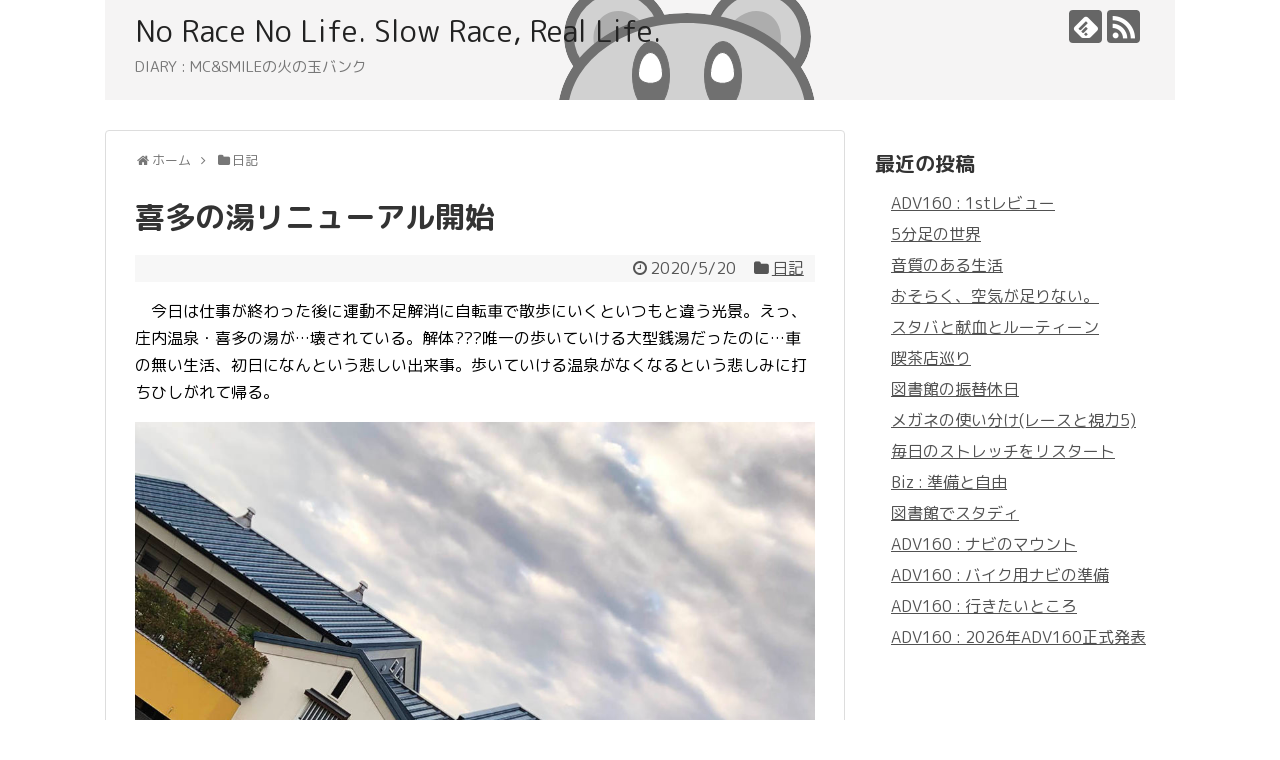

--- FILE ---
content_type: text/html; charset=UTF-8
request_url: https://mcplusapp.com/2020/05/20/post-8514/
body_size: 18454
content:
<!DOCTYPE html>
<html lang="ja">
<head>
<!-- Global site tag (gtag.js) - Google Analytics -->
<script async src="https://www.googletagmanager.com/gtag/js?id=UA-158904422-1"></script>
<script>
  window.dataLayer = window.dataLayer || [];
  function gtag(){dataLayer.push(arguments);}
  gtag('js', new Date());

  gtag('config', 'UA-158904422-1');
</script>
<!-- /Global site tag (gtag.js) - Google Analytics -->
<meta charset="UTF-8">
  <meta name="viewport" content="width=1280, maximum-scale=1, user-scalable=yes">
<link rel="alternate" type="application/rss+xml" title="No Race No Life. Slow Race, Real Life. RSS Feed" href="https://mcplusapp.com/feed/" />
<link rel="pingback" href="https://mcplusapp.com/xmlrpc.php" />
<meta name="description" content="　今日は仕事が終わった後に運動不足解消に自転車で散歩にいくといつもと違う光景。えっ、庄内温泉・喜多の湯が…壊されている。解体???唯一の歩いていける大型銭湯だったのに…車の無い生活、初日になんという悲しい出来事。歩いていける温泉がなくなると" />
<meta name="keywords" content="日記" />
<!-- OGP -->
<meta property="og:type" content="article">
<meta property="og:description" content="　今日は仕事が終わった後に運動不足解消に自転車で散歩にいくといつもと違う光景。えっ、庄内温泉・喜多の湯が…壊されている。解体???唯一の歩いていける大型銭湯だったのに…車の無い生活、初日になんという悲しい出来事。歩いていける温泉がなくなると">
<meta property="og:title" content="喜多の湯リニューアル開始">
<meta property="og:url" content="https://mcplusapp.com/2020/05/20/post-8514/">
<meta property="og:image" content="https://mcplusapp.com/wp-content/uploads/2020/05/IMG_2362.jpg">
<meta property="og:site_name" content="No Race No Life. Slow Race, Real Life.">
<meta property="og:locale" content="ja_JP">
<!-- /OGP -->
<!-- Twitter Card -->
<meta name="twitter:card" content="summary">
<meta name="twitter:description" content="　今日は仕事が終わった後に運動不足解消に自転車で散歩にいくといつもと違う光景。えっ、庄内温泉・喜多の湯が…壊されている。解体???唯一の歩いていける大型銭湯だったのに…車の無い生活、初日になんという悲しい出来事。歩いていける温泉がなくなると">
<meta name="twitter:title" content="喜多の湯リニューアル開始">
<meta name="twitter:url" content="https://mcplusapp.com/2020/05/20/post-8514/">
<meta name="twitter:image" content="https://mcplusapp.com/wp-content/uploads/2020/05/IMG_2362.jpg">
<meta name="twitter:domain" content="mcplusapp.com">
<!-- /Twitter Card -->

<title>喜多の湯リニューアル開始</title>
<meta name='robots' content='max-image-preview:large' />
<link rel='dns-prefetch' href='//stats.wp.com' />
<link rel='dns-prefetch' href='//fonts.googleapis.com' />
<link rel='preconnect' href='//c0.wp.com' />
<link rel="alternate" type="application/rss+xml" title="No Race No Life. Slow Race, Real Life. &raquo; フィード" href="https://mcplusapp.com/feed/" />
<link rel="alternate" type="application/rss+xml" title="No Race No Life. Slow Race, Real Life. &raquo; コメントフィード" href="https://mcplusapp.com/comments/feed/" />
<link rel="alternate" type="application/rss+xml" title="No Race No Life. Slow Race, Real Life. &raquo; 喜多の湯リニューアル開始 のコメントのフィード" href="https://mcplusapp.com/2020/05/20/post-8514/feed/" />
<link rel="alternate" title="oEmbed (JSON)" type="application/json+oembed" href="https://mcplusapp.com/wp-json/oembed/1.0/embed?url=https%3A%2F%2Fmcplusapp.com%2F2020%2F05%2F20%2Fpost-8514%2F" />
<link rel="alternate" title="oEmbed (XML)" type="text/xml+oembed" href="https://mcplusapp.com/wp-json/oembed/1.0/embed?url=https%3A%2F%2Fmcplusapp.com%2F2020%2F05%2F20%2Fpost-8514%2F&#038;format=xml" />
<style id='wp-img-auto-sizes-contain-inline-css' type='text/css'>
img:is([sizes=auto i],[sizes^="auto," i]){contain-intrinsic-size:3000px 1500px}
/*# sourceURL=wp-img-auto-sizes-contain-inline-css */
</style>
<link rel='stylesheet' id='simplicity-style-css' href='https://mcplusapp.com/wp-content/themes/simplicity2/style.css?ver=6.9&#038;fver=20200403092741' type='text/css' media='all' />
<link rel='stylesheet' id='font-awesome-style-css' href='https://mcplusapp.com/wp-content/themes/simplicity2/webfonts/css/font-awesome.min.css?ver=6.9&#038;fver=20200403092741' type='text/css' media='all' />
<link rel='stylesheet' id='icomoon-style-css' href='https://mcplusapp.com/wp-content/themes/simplicity2/webfonts/icomoon/style.css?ver=6.9&#038;fver=20200403092741' type='text/css' media='all' />
<link rel='stylesheet' id='google-fonts-roundedmplus1c-css' href='https://fonts.googleapis.com/earlyaccess/roundedmplus1c.css?ver=6.9' type='text/css' media='all' />
<link rel='stylesheet' id='extension-style-css' href='https://mcplusapp.com/wp-content/themes/simplicity2/css/extension.css?ver=6.9&#038;fver=20200403092741' type='text/css' media='all' />
<style id='extension-style-inline-css' type='text/css'>
a{color:#515151}a:hover:not(.balloon-btn-link):not(.btn-icon-link):not(.arrow-box-link),.widget_new_entries a:hover,.widget_new_popular a:hover,.widget_popular_ranking a:hover,.wpp-list a:hover,.entry-read a:hover,.entry .post-meta a:hover,.related-entry-read a:hover,.entry a:hover,.related-entry-title a:hover,.navigation a:hover,#footer a:hover,.article-list .entry-title a:hover{color:#0a0000}#h-top{min-height:115px} figure.entry-thumb,.new-entry-thumb,.popular-entry-thumb,.related-entry-thumb{display:none}.widget_new_popular .wpp-thumbnail,.widget_popular_ranking .wpp-thumbnail{display:none}.related-entry-thumbnail .related-entry-thumb{display:block}.entry-card-content,.related-entry-content{margin-left:0}.widget_new_popular ul li::before{display:none}.new-entry,#sidebar ul.wpp-list{padding-left:1em}.new-entry a,#sidebar ul.wpp-list a{color:#515151;text-decoration:underline} .entry-content>p>img,.entry-content>p>a>img,.entry-content>.hover-image img{border:1px solid #ddd}@media screen and (max-width:639px){.article br{display:block}}#h-top{background-image:url(https://mcplusapp.com/wp-content/uploads/2020/03/back0.png)}body{font-family:'Rounded Mplus 1c'}
/*# sourceURL=extension-style-inline-css */
</style>
<link rel='stylesheet' id='child-style-css' href='https://mcplusapp.com/wp-content/themes/simplicity2-child/style.css?ver=6.9&#038;fver=20190223064146' type='text/css' media='all' />
<link rel='stylesheet' id='print-style-css' href='https://mcplusapp.com/wp-content/themes/simplicity2/css/print.css?ver=6.9&#038;fver=20200403092741' type='text/css' media='print' />
<link rel='stylesheet' id='sns-twitter-type-style-css' href='https://mcplusapp.com/wp-content/themes/simplicity2/css/sns-twitter-type.css?ver=6.9&#038;fver=20200403092741' type='text/css' media='all' />
<style id='wp-emoji-styles-inline-css' type='text/css'>

	img.wp-smiley, img.emoji {
		display: inline !important;
		border: none !important;
		box-shadow: none !important;
		height: 1em !important;
		width: 1em !important;
		margin: 0 0.07em !important;
		vertical-align: -0.1em !important;
		background: none !important;
		padding: 0 !important;
	}
/*# sourceURL=wp-emoji-styles-inline-css */
</style>
<style id='wp-block-library-inline-css' type='text/css'>
:root{--wp-block-synced-color:#7a00df;--wp-block-synced-color--rgb:122,0,223;--wp-bound-block-color:var(--wp-block-synced-color);--wp-editor-canvas-background:#ddd;--wp-admin-theme-color:#007cba;--wp-admin-theme-color--rgb:0,124,186;--wp-admin-theme-color-darker-10:#006ba1;--wp-admin-theme-color-darker-10--rgb:0,107,160.5;--wp-admin-theme-color-darker-20:#005a87;--wp-admin-theme-color-darker-20--rgb:0,90,135;--wp-admin-border-width-focus:2px}@media (min-resolution:192dpi){:root{--wp-admin-border-width-focus:1.5px}}.wp-element-button{cursor:pointer}:root .has-very-light-gray-background-color{background-color:#eee}:root .has-very-dark-gray-background-color{background-color:#313131}:root .has-very-light-gray-color{color:#eee}:root .has-very-dark-gray-color{color:#313131}:root .has-vivid-green-cyan-to-vivid-cyan-blue-gradient-background{background:linear-gradient(135deg,#00d084,#0693e3)}:root .has-purple-crush-gradient-background{background:linear-gradient(135deg,#34e2e4,#4721fb 50%,#ab1dfe)}:root .has-hazy-dawn-gradient-background{background:linear-gradient(135deg,#faaca8,#dad0ec)}:root .has-subdued-olive-gradient-background{background:linear-gradient(135deg,#fafae1,#67a671)}:root .has-atomic-cream-gradient-background{background:linear-gradient(135deg,#fdd79a,#004a59)}:root .has-nightshade-gradient-background{background:linear-gradient(135deg,#330968,#31cdcf)}:root .has-midnight-gradient-background{background:linear-gradient(135deg,#020381,#2874fc)}:root{--wp--preset--font-size--normal:16px;--wp--preset--font-size--huge:42px}.has-regular-font-size{font-size:1em}.has-larger-font-size{font-size:2.625em}.has-normal-font-size{font-size:var(--wp--preset--font-size--normal)}.has-huge-font-size{font-size:var(--wp--preset--font-size--huge)}.has-text-align-center{text-align:center}.has-text-align-left{text-align:left}.has-text-align-right{text-align:right}.has-fit-text{white-space:nowrap!important}#end-resizable-editor-section{display:none}.aligncenter{clear:both}.items-justified-left{justify-content:flex-start}.items-justified-center{justify-content:center}.items-justified-right{justify-content:flex-end}.items-justified-space-between{justify-content:space-between}.screen-reader-text{border:0;clip-path:inset(50%);height:1px;margin:-1px;overflow:hidden;padding:0;position:absolute;width:1px;word-wrap:normal!important}.screen-reader-text:focus{background-color:#ddd;clip-path:none;color:#444;display:block;font-size:1em;height:auto;left:5px;line-height:normal;padding:15px 23px 14px;text-decoration:none;top:5px;width:auto;z-index:100000}html :where(.has-border-color){border-style:solid}html :where([style*=border-top-color]){border-top-style:solid}html :where([style*=border-right-color]){border-right-style:solid}html :where([style*=border-bottom-color]){border-bottom-style:solid}html :where([style*=border-left-color]){border-left-style:solid}html :where([style*=border-width]){border-style:solid}html :where([style*=border-top-width]){border-top-style:solid}html :where([style*=border-right-width]){border-right-style:solid}html :where([style*=border-bottom-width]){border-bottom-style:solid}html :where([style*=border-left-width]){border-left-style:solid}html :where(img[class*=wp-image-]){height:auto;max-width:100%}:where(figure){margin:0 0 1em}html :where(.is-position-sticky){--wp-admin--admin-bar--position-offset:var(--wp-admin--admin-bar--height,0px)}@media screen and (max-width:600px){html :where(.is-position-sticky){--wp-admin--admin-bar--position-offset:0px}}

/*# sourceURL=wp-block-library-inline-css */
</style><style id='wp-block-image-inline-css' type='text/css'>
.wp-block-image>a,.wp-block-image>figure>a{display:inline-block}.wp-block-image img{box-sizing:border-box;height:auto;max-width:100%;vertical-align:bottom}@media not (prefers-reduced-motion){.wp-block-image img.hide{visibility:hidden}.wp-block-image img.show{animation:show-content-image .4s}}.wp-block-image[style*=border-radius] img,.wp-block-image[style*=border-radius]>a{border-radius:inherit}.wp-block-image.has-custom-border img{box-sizing:border-box}.wp-block-image.aligncenter{text-align:center}.wp-block-image.alignfull>a,.wp-block-image.alignwide>a{width:100%}.wp-block-image.alignfull img,.wp-block-image.alignwide img{height:auto;width:100%}.wp-block-image .aligncenter,.wp-block-image .alignleft,.wp-block-image .alignright,.wp-block-image.aligncenter,.wp-block-image.alignleft,.wp-block-image.alignright{display:table}.wp-block-image .aligncenter>figcaption,.wp-block-image .alignleft>figcaption,.wp-block-image .alignright>figcaption,.wp-block-image.aligncenter>figcaption,.wp-block-image.alignleft>figcaption,.wp-block-image.alignright>figcaption{caption-side:bottom;display:table-caption}.wp-block-image .alignleft{float:left;margin:.5em 1em .5em 0}.wp-block-image .alignright{float:right;margin:.5em 0 .5em 1em}.wp-block-image .aligncenter{margin-left:auto;margin-right:auto}.wp-block-image :where(figcaption){margin-bottom:1em;margin-top:.5em}.wp-block-image.is-style-circle-mask img{border-radius:9999px}@supports ((-webkit-mask-image:none) or (mask-image:none)) or (-webkit-mask-image:none){.wp-block-image.is-style-circle-mask img{border-radius:0;-webkit-mask-image:url('data:image/svg+xml;utf8,<svg viewBox="0 0 100 100" xmlns="http://www.w3.org/2000/svg"><circle cx="50" cy="50" r="50"/></svg>');mask-image:url('data:image/svg+xml;utf8,<svg viewBox="0 0 100 100" xmlns="http://www.w3.org/2000/svg"><circle cx="50" cy="50" r="50"/></svg>');mask-mode:alpha;-webkit-mask-position:center;mask-position:center;-webkit-mask-repeat:no-repeat;mask-repeat:no-repeat;-webkit-mask-size:contain;mask-size:contain}}:root :where(.wp-block-image.is-style-rounded img,.wp-block-image .is-style-rounded img){border-radius:9999px}.wp-block-image figure{margin:0}.wp-lightbox-container{display:flex;flex-direction:column;position:relative}.wp-lightbox-container img{cursor:zoom-in}.wp-lightbox-container img:hover+button{opacity:1}.wp-lightbox-container button{align-items:center;backdrop-filter:blur(16px) saturate(180%);background-color:#5a5a5a40;border:none;border-radius:4px;cursor:zoom-in;display:flex;height:20px;justify-content:center;opacity:0;padding:0;position:absolute;right:16px;text-align:center;top:16px;width:20px;z-index:100}@media not (prefers-reduced-motion){.wp-lightbox-container button{transition:opacity .2s ease}}.wp-lightbox-container button:focus-visible{outline:3px auto #5a5a5a40;outline:3px auto -webkit-focus-ring-color;outline-offset:3px}.wp-lightbox-container button:hover{cursor:pointer;opacity:1}.wp-lightbox-container button:focus{opacity:1}.wp-lightbox-container button:focus,.wp-lightbox-container button:hover,.wp-lightbox-container button:not(:hover):not(:active):not(.has-background){background-color:#5a5a5a40;border:none}.wp-lightbox-overlay{box-sizing:border-box;cursor:zoom-out;height:100vh;left:0;overflow:hidden;position:fixed;top:0;visibility:hidden;width:100%;z-index:100000}.wp-lightbox-overlay .close-button{align-items:center;cursor:pointer;display:flex;justify-content:center;min-height:40px;min-width:40px;padding:0;position:absolute;right:calc(env(safe-area-inset-right) + 16px);top:calc(env(safe-area-inset-top) + 16px);z-index:5000000}.wp-lightbox-overlay .close-button:focus,.wp-lightbox-overlay .close-button:hover,.wp-lightbox-overlay .close-button:not(:hover):not(:active):not(.has-background){background:none;border:none}.wp-lightbox-overlay .lightbox-image-container{height:var(--wp--lightbox-container-height);left:50%;overflow:hidden;position:absolute;top:50%;transform:translate(-50%,-50%);transform-origin:top left;width:var(--wp--lightbox-container-width);z-index:9999999999}.wp-lightbox-overlay .wp-block-image{align-items:center;box-sizing:border-box;display:flex;height:100%;justify-content:center;margin:0;position:relative;transform-origin:0 0;width:100%;z-index:3000000}.wp-lightbox-overlay .wp-block-image img{height:var(--wp--lightbox-image-height);min-height:var(--wp--lightbox-image-height);min-width:var(--wp--lightbox-image-width);width:var(--wp--lightbox-image-width)}.wp-lightbox-overlay .wp-block-image figcaption{display:none}.wp-lightbox-overlay button{background:none;border:none}.wp-lightbox-overlay .scrim{background-color:#fff;height:100%;opacity:.9;position:absolute;width:100%;z-index:2000000}.wp-lightbox-overlay.active{visibility:visible}@media not (prefers-reduced-motion){.wp-lightbox-overlay.active{animation:turn-on-visibility .25s both}.wp-lightbox-overlay.active img{animation:turn-on-visibility .35s both}.wp-lightbox-overlay.show-closing-animation:not(.active){animation:turn-off-visibility .35s both}.wp-lightbox-overlay.show-closing-animation:not(.active) img{animation:turn-off-visibility .25s both}.wp-lightbox-overlay.zoom.active{animation:none;opacity:1;visibility:visible}.wp-lightbox-overlay.zoom.active .lightbox-image-container{animation:lightbox-zoom-in .4s}.wp-lightbox-overlay.zoom.active .lightbox-image-container img{animation:none}.wp-lightbox-overlay.zoom.active .scrim{animation:turn-on-visibility .4s forwards}.wp-lightbox-overlay.zoom.show-closing-animation:not(.active){animation:none}.wp-lightbox-overlay.zoom.show-closing-animation:not(.active) .lightbox-image-container{animation:lightbox-zoom-out .4s}.wp-lightbox-overlay.zoom.show-closing-animation:not(.active) .lightbox-image-container img{animation:none}.wp-lightbox-overlay.zoom.show-closing-animation:not(.active) .scrim{animation:turn-off-visibility .4s forwards}}@keyframes show-content-image{0%{visibility:hidden}99%{visibility:hidden}to{visibility:visible}}@keyframes turn-on-visibility{0%{opacity:0}to{opacity:1}}@keyframes turn-off-visibility{0%{opacity:1;visibility:visible}99%{opacity:0;visibility:visible}to{opacity:0;visibility:hidden}}@keyframes lightbox-zoom-in{0%{transform:translate(calc((-100vw + var(--wp--lightbox-scrollbar-width))/2 + var(--wp--lightbox-initial-left-position)),calc(-50vh + var(--wp--lightbox-initial-top-position))) scale(var(--wp--lightbox-scale))}to{transform:translate(-50%,-50%) scale(1)}}@keyframes lightbox-zoom-out{0%{transform:translate(-50%,-50%) scale(1);visibility:visible}99%{visibility:visible}to{transform:translate(calc((-100vw + var(--wp--lightbox-scrollbar-width))/2 + var(--wp--lightbox-initial-left-position)),calc(-50vh + var(--wp--lightbox-initial-top-position))) scale(var(--wp--lightbox-scale));visibility:hidden}}
/*# sourceURL=https://c0.wp.com/c/6.9/wp-includes/blocks/image/style.min.css */
</style>
<style id='wp-block-paragraph-inline-css' type='text/css'>
.is-small-text{font-size:.875em}.is-regular-text{font-size:1em}.is-large-text{font-size:2.25em}.is-larger-text{font-size:3em}.has-drop-cap:not(:focus):first-letter{float:left;font-size:8.4em;font-style:normal;font-weight:100;line-height:.68;margin:.05em .1em 0 0;text-transform:uppercase}body.rtl .has-drop-cap:not(:focus):first-letter{float:none;margin-left:.1em}p.has-drop-cap.has-background{overflow:hidden}:root :where(p.has-background){padding:1.25em 2.375em}:where(p.has-text-color:not(.has-link-color)) a{color:inherit}p.has-text-align-left[style*="writing-mode:vertical-lr"],p.has-text-align-right[style*="writing-mode:vertical-rl"]{rotate:180deg}
/*# sourceURL=https://c0.wp.com/c/6.9/wp-includes/blocks/paragraph/style.min.css */
</style>
<style id='wp-block-quote-inline-css' type='text/css'>
.wp-block-quote{box-sizing:border-box;overflow-wrap:break-word}.wp-block-quote.is-large:where(:not(.is-style-plain)),.wp-block-quote.is-style-large:where(:not(.is-style-plain)){margin-bottom:1em;padding:0 1em}.wp-block-quote.is-large:where(:not(.is-style-plain)) p,.wp-block-quote.is-style-large:where(:not(.is-style-plain)) p{font-size:1.5em;font-style:italic;line-height:1.6}.wp-block-quote.is-large:where(:not(.is-style-plain)) cite,.wp-block-quote.is-large:where(:not(.is-style-plain)) footer,.wp-block-quote.is-style-large:where(:not(.is-style-plain)) cite,.wp-block-quote.is-style-large:where(:not(.is-style-plain)) footer{font-size:1.125em;text-align:right}.wp-block-quote>cite{display:block}
/*# sourceURL=https://c0.wp.com/c/6.9/wp-includes/blocks/quote/style.min.css */
</style>
<style id='global-styles-inline-css' type='text/css'>
:root{--wp--preset--aspect-ratio--square: 1;--wp--preset--aspect-ratio--4-3: 4/3;--wp--preset--aspect-ratio--3-4: 3/4;--wp--preset--aspect-ratio--3-2: 3/2;--wp--preset--aspect-ratio--2-3: 2/3;--wp--preset--aspect-ratio--16-9: 16/9;--wp--preset--aspect-ratio--9-16: 9/16;--wp--preset--color--black: #000000;--wp--preset--color--cyan-bluish-gray: #abb8c3;--wp--preset--color--white: #ffffff;--wp--preset--color--pale-pink: #f78da7;--wp--preset--color--vivid-red: #cf2e2e;--wp--preset--color--luminous-vivid-orange: #ff6900;--wp--preset--color--luminous-vivid-amber: #fcb900;--wp--preset--color--light-green-cyan: #7bdcb5;--wp--preset--color--vivid-green-cyan: #00d084;--wp--preset--color--pale-cyan-blue: #8ed1fc;--wp--preset--color--vivid-cyan-blue: #0693e3;--wp--preset--color--vivid-purple: #9b51e0;--wp--preset--gradient--vivid-cyan-blue-to-vivid-purple: linear-gradient(135deg,rgb(6,147,227) 0%,rgb(155,81,224) 100%);--wp--preset--gradient--light-green-cyan-to-vivid-green-cyan: linear-gradient(135deg,rgb(122,220,180) 0%,rgb(0,208,130) 100%);--wp--preset--gradient--luminous-vivid-amber-to-luminous-vivid-orange: linear-gradient(135deg,rgb(252,185,0) 0%,rgb(255,105,0) 100%);--wp--preset--gradient--luminous-vivid-orange-to-vivid-red: linear-gradient(135deg,rgb(255,105,0) 0%,rgb(207,46,46) 100%);--wp--preset--gradient--very-light-gray-to-cyan-bluish-gray: linear-gradient(135deg,rgb(238,238,238) 0%,rgb(169,184,195) 100%);--wp--preset--gradient--cool-to-warm-spectrum: linear-gradient(135deg,rgb(74,234,220) 0%,rgb(151,120,209) 20%,rgb(207,42,186) 40%,rgb(238,44,130) 60%,rgb(251,105,98) 80%,rgb(254,248,76) 100%);--wp--preset--gradient--blush-light-purple: linear-gradient(135deg,rgb(255,206,236) 0%,rgb(152,150,240) 100%);--wp--preset--gradient--blush-bordeaux: linear-gradient(135deg,rgb(254,205,165) 0%,rgb(254,45,45) 50%,rgb(107,0,62) 100%);--wp--preset--gradient--luminous-dusk: linear-gradient(135deg,rgb(255,203,112) 0%,rgb(199,81,192) 50%,rgb(65,88,208) 100%);--wp--preset--gradient--pale-ocean: linear-gradient(135deg,rgb(255,245,203) 0%,rgb(182,227,212) 50%,rgb(51,167,181) 100%);--wp--preset--gradient--electric-grass: linear-gradient(135deg,rgb(202,248,128) 0%,rgb(113,206,126) 100%);--wp--preset--gradient--midnight: linear-gradient(135deg,rgb(2,3,129) 0%,rgb(40,116,252) 100%);--wp--preset--font-size--small: 13px;--wp--preset--font-size--medium: 20px;--wp--preset--font-size--large: 36px;--wp--preset--font-size--x-large: 42px;--wp--preset--spacing--20: 0.44rem;--wp--preset--spacing--30: 0.67rem;--wp--preset--spacing--40: 1rem;--wp--preset--spacing--50: 1.5rem;--wp--preset--spacing--60: 2.25rem;--wp--preset--spacing--70: 3.38rem;--wp--preset--spacing--80: 5.06rem;--wp--preset--shadow--natural: 6px 6px 9px rgba(0, 0, 0, 0.2);--wp--preset--shadow--deep: 12px 12px 50px rgba(0, 0, 0, 0.4);--wp--preset--shadow--sharp: 6px 6px 0px rgba(0, 0, 0, 0.2);--wp--preset--shadow--outlined: 6px 6px 0px -3px rgb(255, 255, 255), 6px 6px rgb(0, 0, 0);--wp--preset--shadow--crisp: 6px 6px 0px rgb(0, 0, 0);}:where(.is-layout-flex){gap: 0.5em;}:where(.is-layout-grid){gap: 0.5em;}body .is-layout-flex{display: flex;}.is-layout-flex{flex-wrap: wrap;align-items: center;}.is-layout-flex > :is(*, div){margin: 0;}body .is-layout-grid{display: grid;}.is-layout-grid > :is(*, div){margin: 0;}:where(.wp-block-columns.is-layout-flex){gap: 2em;}:where(.wp-block-columns.is-layout-grid){gap: 2em;}:where(.wp-block-post-template.is-layout-flex){gap: 1.25em;}:where(.wp-block-post-template.is-layout-grid){gap: 1.25em;}.has-black-color{color: var(--wp--preset--color--black) !important;}.has-cyan-bluish-gray-color{color: var(--wp--preset--color--cyan-bluish-gray) !important;}.has-white-color{color: var(--wp--preset--color--white) !important;}.has-pale-pink-color{color: var(--wp--preset--color--pale-pink) !important;}.has-vivid-red-color{color: var(--wp--preset--color--vivid-red) !important;}.has-luminous-vivid-orange-color{color: var(--wp--preset--color--luminous-vivid-orange) !important;}.has-luminous-vivid-amber-color{color: var(--wp--preset--color--luminous-vivid-amber) !important;}.has-light-green-cyan-color{color: var(--wp--preset--color--light-green-cyan) !important;}.has-vivid-green-cyan-color{color: var(--wp--preset--color--vivid-green-cyan) !important;}.has-pale-cyan-blue-color{color: var(--wp--preset--color--pale-cyan-blue) !important;}.has-vivid-cyan-blue-color{color: var(--wp--preset--color--vivid-cyan-blue) !important;}.has-vivid-purple-color{color: var(--wp--preset--color--vivid-purple) !important;}.has-black-background-color{background-color: var(--wp--preset--color--black) !important;}.has-cyan-bluish-gray-background-color{background-color: var(--wp--preset--color--cyan-bluish-gray) !important;}.has-white-background-color{background-color: var(--wp--preset--color--white) !important;}.has-pale-pink-background-color{background-color: var(--wp--preset--color--pale-pink) !important;}.has-vivid-red-background-color{background-color: var(--wp--preset--color--vivid-red) !important;}.has-luminous-vivid-orange-background-color{background-color: var(--wp--preset--color--luminous-vivid-orange) !important;}.has-luminous-vivid-amber-background-color{background-color: var(--wp--preset--color--luminous-vivid-amber) !important;}.has-light-green-cyan-background-color{background-color: var(--wp--preset--color--light-green-cyan) !important;}.has-vivid-green-cyan-background-color{background-color: var(--wp--preset--color--vivid-green-cyan) !important;}.has-pale-cyan-blue-background-color{background-color: var(--wp--preset--color--pale-cyan-blue) !important;}.has-vivid-cyan-blue-background-color{background-color: var(--wp--preset--color--vivid-cyan-blue) !important;}.has-vivid-purple-background-color{background-color: var(--wp--preset--color--vivid-purple) !important;}.has-black-border-color{border-color: var(--wp--preset--color--black) !important;}.has-cyan-bluish-gray-border-color{border-color: var(--wp--preset--color--cyan-bluish-gray) !important;}.has-white-border-color{border-color: var(--wp--preset--color--white) !important;}.has-pale-pink-border-color{border-color: var(--wp--preset--color--pale-pink) !important;}.has-vivid-red-border-color{border-color: var(--wp--preset--color--vivid-red) !important;}.has-luminous-vivid-orange-border-color{border-color: var(--wp--preset--color--luminous-vivid-orange) !important;}.has-luminous-vivid-amber-border-color{border-color: var(--wp--preset--color--luminous-vivid-amber) !important;}.has-light-green-cyan-border-color{border-color: var(--wp--preset--color--light-green-cyan) !important;}.has-vivid-green-cyan-border-color{border-color: var(--wp--preset--color--vivid-green-cyan) !important;}.has-pale-cyan-blue-border-color{border-color: var(--wp--preset--color--pale-cyan-blue) !important;}.has-vivid-cyan-blue-border-color{border-color: var(--wp--preset--color--vivid-cyan-blue) !important;}.has-vivid-purple-border-color{border-color: var(--wp--preset--color--vivid-purple) !important;}.has-vivid-cyan-blue-to-vivid-purple-gradient-background{background: var(--wp--preset--gradient--vivid-cyan-blue-to-vivid-purple) !important;}.has-light-green-cyan-to-vivid-green-cyan-gradient-background{background: var(--wp--preset--gradient--light-green-cyan-to-vivid-green-cyan) !important;}.has-luminous-vivid-amber-to-luminous-vivid-orange-gradient-background{background: var(--wp--preset--gradient--luminous-vivid-amber-to-luminous-vivid-orange) !important;}.has-luminous-vivid-orange-to-vivid-red-gradient-background{background: var(--wp--preset--gradient--luminous-vivid-orange-to-vivid-red) !important;}.has-very-light-gray-to-cyan-bluish-gray-gradient-background{background: var(--wp--preset--gradient--very-light-gray-to-cyan-bluish-gray) !important;}.has-cool-to-warm-spectrum-gradient-background{background: var(--wp--preset--gradient--cool-to-warm-spectrum) !important;}.has-blush-light-purple-gradient-background{background: var(--wp--preset--gradient--blush-light-purple) !important;}.has-blush-bordeaux-gradient-background{background: var(--wp--preset--gradient--blush-bordeaux) !important;}.has-luminous-dusk-gradient-background{background: var(--wp--preset--gradient--luminous-dusk) !important;}.has-pale-ocean-gradient-background{background: var(--wp--preset--gradient--pale-ocean) !important;}.has-electric-grass-gradient-background{background: var(--wp--preset--gradient--electric-grass) !important;}.has-midnight-gradient-background{background: var(--wp--preset--gradient--midnight) !important;}.has-small-font-size{font-size: var(--wp--preset--font-size--small) !important;}.has-medium-font-size{font-size: var(--wp--preset--font-size--medium) !important;}.has-large-font-size{font-size: var(--wp--preset--font-size--large) !important;}.has-x-large-font-size{font-size: var(--wp--preset--font-size--x-large) !important;}
/*# sourceURL=global-styles-inline-css */
</style>

<style id='classic-theme-styles-inline-css' type='text/css'>
/*! This file is auto-generated */
.wp-block-button__link{color:#fff;background-color:#32373c;border-radius:9999px;box-shadow:none;text-decoration:none;padding:calc(.667em + 2px) calc(1.333em + 2px);font-size:1.125em}.wp-block-file__button{background:#32373c;color:#fff;text-decoration:none}
/*# sourceURL=/wp-includes/css/classic-themes.min.css */
</style>
<script type="text/javascript" src="https://c0.wp.com/c/6.9/wp-includes/js/jquery/jquery.min.js" id="jquery-core-js"></script>
<script type="text/javascript" src="https://c0.wp.com/c/6.9/wp-includes/js/jquery/jquery-migrate.min.js" id="jquery-migrate-js"></script>
<link rel="canonical" href="https://mcplusapp.com/2020/05/20/post-8514/" />
<link rel='shortlink' href='https://mcplusapp.com/?p=8514' />
	<style>img#wpstats{display:none}</style>
		<link rel="shortcut icon" type="image/x-icon" href="https://mcplusapp.com/wp-content/uploads/2020/03/mcandsmile_back_s.png" />
<link rel="icon" href="https://mcplusapp.com/wp-content/uploads/2020/03/mcandsmile_back_s-100x100.png" sizes="32x32" />
<link rel="icon" href="https://mcplusapp.com/wp-content/uploads/2020/03/mcandsmile_back_s-300x300.png" sizes="192x192" />
<link rel="apple-touch-icon" href="https://mcplusapp.com/wp-content/uploads/2020/03/mcandsmile_back_s-300x300.png" />
<meta name="msapplication-TileImage" content="https://mcplusapp.com/wp-content/uploads/2020/03/mcandsmile_back_s-300x300.png" />
</head>
  <body class="wp-singular post-template-default single single-post postid-8514 single-format-standard wp-theme-simplicity2 wp-child-theme-simplicity2-child categoryid-9" itemscope itemtype="https://schema.org/WebPage">
    <div id="container">

      <!-- header -->
      <header itemscope itemtype="https://schema.org/WPHeader">
        <div id="header" class="clearfix">
          <div id="header-in">

                        <div id="h-top">
              <!-- モバイルメニュー表示用のボタン -->
<div id="mobile-menu">
  <a id="mobile-menu-toggle" href="#"><span class="fa fa-bars fa-2x"></span></a>
</div>

              <div class="alignleft top-title-catchphrase">
                <!-- サイトのタイトル -->
<p id="site-title" itemscope itemtype="https://schema.org/Organization">
  <a href="https://mcplusapp.com/">No Race No Life. Slow Race, Real Life.</a></p>
<!-- サイトの概要 -->
<p id="site-description">
  DIARY : MC&amp;SMILEの火の玉バンク</p>
              </div>

              <div class="alignright top-sns-follows">
                                <!-- SNSページ -->
<div class="sns-pages">
<p class="sns-follow-msg">フォローする</p>
<ul class="snsp">
<li class="feedly-page"><a href="//feedly.com/i/discover/sources/search/feed/https%3A%2F%2Fmcplusapp.com" target="blank" title="feedlyで更新情報を購読" rel="nofollow"><span class="icon-feedly-logo"></span></a></li><li class="rss-page"><a href="https://mcplusapp.com/feed/" target="_blank" title="RSSで更新情報をフォロー" rel="nofollow"><span class="icon-rss-logo"></span></a></li>  </ul>
</div>
                              </div>

            </div><!-- /#h-top -->
          </div><!-- /#header-in -->
        </div><!-- /#header -->
      </header>

      <!-- Navigation -->
<nav itemscope itemtype="https://schema.org/SiteNavigationElement">
  <div id="navi">
      	<div id="navi-in">
          </div><!-- /#navi-in -->
  </div><!-- /#navi -->
</nav>
<!-- /Navigation -->
      <!-- 本体部分 -->
      <div id="body">
        <div id="body-in" class="cf">

          
          <!-- main -->
          <main itemscope itemprop="mainContentOfPage">
            <div id="main" itemscope itemtype="https://schema.org/Blog">
  
  <div id="breadcrumb" class="breadcrumb breadcrumb-categor" itemscope itemtype="https://schema.org/BreadcrumbList"><div class="breadcrumb-home" itemscope itemtype="https://schema.org/ListItem" itemprop="itemListElement"><span class="fa fa-home fa-fw" aria-hidden="true"></span><a href="https://mcplusapp.com" itemprop="item"><span itemprop="name">ホーム</span></a><meta itemprop="position" content="1" /><span class="sp"><span class="fa fa-angle-right" aria-hidden="true"></span></span></div><div class="breadcrumb-item" itemscope itemtype="https://schema.org/ListItem" itemprop="itemListElement"><span class="fa fa-folder fa-fw" aria-hidden="true"></span><a href="https://mcplusapp.com/category/day/" itemprop="item"><span itemprop="name">日記</span></a><meta itemprop="position" content="2" /></div></div><!-- /#breadcrumb -->  <div id="post-8514" class="post-8514 post type-post status-publish format-standard has-post-thumbnail hentry category-day tag-381 tag-378 tag-379 tag-380">
  <article class="article">
  
  
  <header>
    <h1 class="entry-title">喜多の湯リニューアル開始</h1>


    
    <p class="post-meta">
            <span class="post-date"><span class="fa fa-clock-o fa-fw"></span><time class="entry-date date published updated" datetime="2020-05-20T18:20:42+09:00">2020/5/20</time></span>
    
      <span class="category"><span class="fa fa-folder fa-fw"></span><a href="https://mcplusapp.com/category/day/" rel="category tag">日記</a></span>

      
      
      
      
      
    </p>

    
    
    
      </header>

  
  <div id="the-content" class="entry-content">
  
<p>　今日は仕事が終わった後に運動不足解消に自転車で散歩にいくといつもと違う光景。えっ、庄内温泉・喜多の湯が…壊されている。解体???唯一の歩いていける大型銭湯だったのに…車の無い生活、初日になんという悲しい出来事。歩いていける温泉がなくなるという悲しみに打ちひしがれて帰る。</p>



<figure class="wp-block-image size-large"><img fetchpriority="high" decoding="async" width="1024" height="1024" src="https://mcplusapp.com/wp-content/uploads/2020/05/IMG_2362-1024x1024.jpg" alt="" class="wp-image-8515" srcset="https://mcplusapp.com/wp-content/uploads/2020/05/IMG_2362-1024x1024.jpg 1024w, https://mcplusapp.com/wp-content/uploads/2020/05/IMG_2362-300x300.jpg 300w, https://mcplusapp.com/wp-content/uploads/2020/05/IMG_2362-150x150.jpg 150w, https://mcplusapp.com/wp-content/uploads/2020/05/IMG_2362-768x768.jpg 768w, https://mcplusapp.com/wp-content/uploads/2020/05/IMG_2362-100x100.jpg 100w, https://mcplusapp.com/wp-content/uploads/2020/05/IMG_2362-320x320.jpg 320w, https://mcplusapp.com/wp-content/uploads/2020/05/IMG_2362.jpg 1027w" sizes="(max-width: 1024px) 100vw, 1024px" /></figure>



<span id="more-8514"></span>



<p>調べると良かった。なんとリニューアルでした。予定していたのかは定かでは無いのですが、改装でした。嬉しいですね。これで我が人生、最低でも10年程度は歩いて温泉にいけること確定!!</p>



<div class="wp-block-image"><figure class="aligncenter size-large is-resized"><img decoding="async" src="https://mcplusapp.com/wp-content/uploads/2020/05/kiat1.png" alt="" class="wp-image-8516" width="178" height="94" srcset="https://mcplusapp.com/wp-content/uploads/2020/05/kiat1.png 356w, https://mcplusapp.com/wp-content/uploads/2020/05/kiat1-300x158.png 300w, https://mcplusapp.com/wp-content/uploads/2020/05/kiat1-320x169.png 320w" sizes="(max-width: 178px) 100vw, 178px" /></figure></div>



<div class="wp-block-image"><figure class="aligncenter size-large is-resized"><img decoding="async" src="https://mcplusapp.com/wp-content/uploads/2020/05/kita2-928x1024.png" alt="" class="wp-image-8517" width="464" height="512" srcset="https://mcplusapp.com/wp-content/uploads/2020/05/kita2-928x1024.png 928w, https://mcplusapp.com/wp-content/uploads/2020/05/kita2-272x300.png 272w, https://mcplusapp.com/wp-content/uploads/2020/05/kita2-768x847.png 768w, https://mcplusapp.com/wp-content/uploads/2020/05/kita2-320x353.png 320w, https://mcplusapp.com/wp-content/uploads/2020/05/kita2.png 1048w" sizes="(max-width: 464px) 100vw, 464px" /></figure></div>



<blockquote class="wp-block-quote is-layout-flow wp-block-quote-is-layout-flow"><p>改装休館期間　2020年5月11日（月）～2020年12月下旬（予定）<br>リニューアルオープン2020年12月下旬予定</p><cite><a href="http://super-sentou.com/shonai/">http://super-sentou.com/shonai/</a></cite></blockquote>



<p>来年、新しい銭湯にいける楽しみが増えたのであった。</p>
  </div>

  <footer>
    <!-- ページリンク -->
          <div id="custom_html-8" class="widget_text widget-under-article widget_custom_html"><div class="widget-under-article-title main-widget-label">ブログランキング</div><div class="textwidget custom-html-widget"><a href="//blog.with2.net/link/?2033961:9268"><img alt="" src="https://blog.with2.net/img/banner/c/banner_1/br_c_9268_1.gif" title="AB型日記ランキング"></a><br><a href="//blog.with2.net/link/?2033961:9268" style="font-size: 0.9em;">AB型日記ランキング</a></div></div>    
      <!-- 文章下広告 -->
                  

    
    <div id="sns-group" class="sns-group sns-group-bottom">
    <div class="sns-buttons sns-buttons-pc">
    <p class="sns-share-msg">シェアする</p>
    <ul class="snsb snsb-balloon clearfix">
        <li class="balloon-btn twitter-balloon-btn">
      <span class="balloon-btn-set">
        <span class="arrow-box">
          <a href="//twitter.com/search?q=https%3A%2F%2Fmcplusapp.com%2F2020%2F05%2F20%2Fpost-8514%2F" target="blank" class="arrow-box-link twitter-arrow-box-link" rel="nofollow">
            <span class="social-count twitter-count"><span class="fa fa-comments"></span></span>
          </a>
        </span>
        <a href="https://twitter.com/intent/tweet?text=%E5%96%9C%E5%A4%9A%E3%81%AE%E6%B9%AF%E3%83%AA%E3%83%8B%E3%83%A5%E3%83%BC%E3%82%A2%E3%83%AB%E9%96%8B%E5%A7%8B&amp;url=https%3A%2F%2Fmcplusapp.com%2F2020%2F05%2F20%2Fpost-8514%2F" target="blank" class="balloon-btn-link twitter-balloon-btn-link" rel="nofollow">
          <span class="icon-twitter"></span>
        </a>
      </span>
    </li>
            <li class="balloon-btn facebook-balloon-btn">
      <span class="balloon-btn-set">
        <span class="arrow-box">
          <a href="//www.facebook.com/sharer/sharer.php?u=https://mcplusapp.com/2020/05/20/post-8514/&amp;t=%E5%96%9C%E5%A4%9A%E3%81%AE%E6%B9%AF%E3%83%AA%E3%83%8B%E3%83%A5%E3%83%BC%E3%82%A2%E3%83%AB%E9%96%8B%E5%A7%8B" target="blank" class="arrow-box-link facebook-arrow-box-link" rel="nofollow">
            <span class="social-count facebook-count"><span class="fa fa-spinner fa-pulse"></span></span>
          </a>
        </span>
        <a href="//www.facebook.com/sharer/sharer.php?u=https://mcplusapp.com/2020/05/20/post-8514/&amp;t=%E5%96%9C%E5%A4%9A%E3%81%AE%E6%B9%AF%E3%83%AA%E3%83%8B%E3%83%A5%E3%83%BC%E3%82%A2%E3%83%AB%E9%96%8B%E5%A7%8B" target="blank" class="balloon-btn-link facebook-balloon-btn-link" rel="nofollow">
          <span class="icon-facebook"></span>
        </a>
      </span>
    </li>
                <li class="balloon-btn hatena-balloon-btn">
      <span class="balloon-btn-set">
        <span class="arrow-box">
          <a href="//b.hatena.ne.jp/entry/s/mcplusapp.com/2020/05/20/post-8514/" target="blank" class="arrow-box-link hatena-arrow-box-link" rel="nofollow">
            <span class="social-count hatebu-count"><span class="fa fa-spinner fa-pulse"></span></span>
          </a>
        </span>
        <a href="//b.hatena.ne.jp/entry/s/mcplusapp.com/2020/05/20/post-8514/" target="blank" class="hatena-bookmark-button balloon-btn-link hatena-balloon-btn-link" data-hatena-bookmark-layout="simple" title="喜多の湯リニューアル開始" rel="nofollow">
          <span class="icon-hatena"></span>
        </a>
      </span>
    </li>
            <li class="balloon-btn pocket-balloon-btn">
      <span class="balloon-btn-set">
        <span class="arrow-box">
          <a href="//getpocket.com/edit?url=https://mcplusapp.com/2020/05/20/post-8514/" target="blank" class="arrow-box-link pocket-arrow-box-link" rel="nofollow">
            <span class="social-count pocket-count"><span class="fa fa-spinner fa-pulse"></span></span>
          </a>
        </span>
        <a href="//getpocket.com/edit?url=https://mcplusapp.com/2020/05/20/post-8514/" target="blank" class="balloon-btn-link pocket-balloon-btn-link" rel="nofollow">
          <span class="icon-pocket"></span>
        </a>
      </span>
    </li>
            <li class="balloon-btn line-balloon-btn">
      <span class="balloon-btn-set">
        <span class="arrow-box">
          <a href="//timeline.line.me/social-plugin/share?url=https%3A%2F%2Fmcplusapp.com%2F2020%2F05%2F20%2Fpost-8514%2F" target="blank" class="arrow-box-link line-arrow-box-link" rel="nofollow">
            LINE!
          </a>
        </span>
        <a href="//timeline.line.me/social-plugin/share?url=https%3A%2F%2Fmcplusapp.com%2F2020%2F05%2F20%2Fpost-8514%2F" target="blank" class="balloon-btn-link line-balloon-btn-link" rel="nofollow">
          <span class="icon-line"></span>
        </a>
      </span>
    </li>
                    <li class="balloon-btn comments-balloon-btn">
  <span class="balloon-btn-set">
    <span class="arrow-box">
      <a href="#reply-title" class="arrow-box-link feedly-arrow-box-link" rel="nofollow">
        <span class="social-count comments-count">0</span>
      </a>
    </span>
    <a href="#reply-title" class="balloon-btn-link comments-balloon-btn-link" rel="nofollow">
      <span class="fa fa-comment"></span>
    </a>
  </span>
</li>
  </ul>
</div>

    <!-- SNSページ -->
<div class="sns-pages">
<p class="sns-follow-msg">フォローする</p>
<ul class="snsp">
<li class="feedly-page"><a href="//feedly.com/i/discover/sources/search/feed/https%3A%2F%2Fmcplusapp.com" target="blank" title="feedlyで更新情報を購読" rel="nofollow"><span class="icon-feedly-logo"></span></a></li><li class="rss-page"><a href="https://mcplusapp.com/feed/" target="_blank" title="RSSで更新情報をフォロー" rel="nofollow"><span class="icon-rss-logo"></span></a></li>  </ul>
</div>
    </div>

    
    <p class="footer-post-meta">

            <span class="post-tag"><span class="fa fa-tags fa-fw"></span><a href="https://mcplusapp.com/tag/%e3%83%aa%e3%83%8b%e3%83%a5%e3%83%bc%e3%82%a2%e3%83%ab/" rel="tag">リニューアル</a><span class="tag-separator">, </span><a href="https://mcplusapp.com/tag/%e5%96%9c%e5%a4%9a%e3%81%ae%e6%b9%af/" rel="tag">喜多の湯</a><span class="tag-separator">, </span><a href="https://mcplusapp.com/tag/%e5%ba%84%e5%86%85%e6%b8%a9%e6%b3%89/" rel="tag">庄内温泉</a><span class="tag-separator">, </span><a href="https://mcplusapp.com/tag/%e9%8a%ad%e6%b9%af/" rel="tag">銭湯</a></span>
      
      <span class="post-author vcard author"><span class="fa fa-user fa-fw"></span><span class="fn"><a href="https://mcplusapp.com/author/mc_plus/">mc_plus</a>
</span></span>

      
          </p>
  </footer>
  </article><!-- .article -->
  </div><!-- .post -->

      <div id="under-entry-body">

            <aside id="related-entries">
        <h2>関連記事</h2>
                <article class="related-entry cf">
  <div class="related-entry-thumb">
    <a href="https://mcplusapp.com/2013/03/19/toeic-start/" title="TOEIC START">
        <img src="https://mcplusapp.com/wp-content/themes/simplicity2/images/no-image.png" alt="NO IMAGE" class="no-image related-entry-no-image" srcset="https://mcplusapp.com/wp-content/themes/simplicity2/images/no-image.png 100w" width="100" height="100" sizes="(max-width: 100px) 100vw, 100px" />
        </a>
  </div><!-- /.related-entry-thumb -->

  <div class="related-entry-content">
    <header>
      <h3 class="related-entry-title">
        <a href="https://mcplusapp.com/2013/03/19/toeic-start/" class="related-entry-title-link" title="TOEIC START">
        TOEIC START        </a></h3>
    </header>
    <p class="related-entry-snippet">
   
　2013年3月17日　はじめてのTOEICを受験。避けてきたものに、とうとう挑戦していくときがきました。今回戦う理由は仕事のツールとして。目標は400点、この点数を取れば会社の昇格基準なのでクリアしておかなければなりません。
　思い起こせば技術文献は英語なので数百ページ以上、英語の文献は毎年読み続けてきました。特許も英語で読むことも避けては通れないので黙々と読み続けいました。でも、だから語彙力があるかといえば、そーではありません。あまりにも日常生活やビジネス用語とは違いすぎる・・・。
　今回、まったく勉強もせずに受験してみました。いやぁ笑えるほどに分からない。たぶん自信を持って答えられたの...</p>

        <footer>
      <p class="related-entry-read"><a href="https://mcplusapp.com/2013/03/19/toeic-start/">記事を読む</a></p>
    </footer>
    
  </div><!-- /.related-entry-content -->
</article><!-- /.elated-entry -->  
  <br style="clear:both;">      </aside><!-- #related-entries -->
      


        <!-- 広告 -->
                  
      
      <!-- post navigation -->
<div class="navigation">
      <div class="prev"><a href="https://mcplusapp.com/2020/05/19/post-8503/" rel="prev"><span class="fa fa-arrow-left fa-2x pull-left"></span>カリテコ登録の巻</a></div>
      <div class="next"><a href="https://mcplusapp.com/2020/05/21/post-8520/" rel="next"><span class="fa fa-arrow-right fa-2x pull-left"></span>在宅勤務で仕事、終わって走る。</a></div>
  </div>
<!-- /post navigation -->
      <!-- comment area -->
<div id="comment-area">
	<aside>	<div id="respond" class="comment-respond">
		<h2 id="reply-title" class="comment-reply-title">コメントをどうぞ <small><a rel="nofollow" id="cancel-comment-reply-link" href="/2020/05/20/post-8514/#respond" style="display:none;">コメントをキャンセル</a></small></h2><form action="https://mcplusapp.com/wp-comments-post.php" method="post" id="commentform" class="comment-form"><p class="comment-notes"><span id="email-notes">メールアドレスが公開されることはありません。</span> <span class="required-field-message"><span class="required">※</span> が付いている欄は必須項目です</span></p><p class="comment-form-comment"><textarea id="comment" class="expanding" name="comment" cols="45" rows="8" aria-required="true" placeholder=""></textarea></p><p class="comment-form-author"><label for="author">名前 <span class="required">※</span></label> <input id="author" name="author" type="text" value="" size="30" maxlength="245" autocomplete="name" required="required" /></p>
<p class="comment-form-email"><label for="email">メール <span class="required">※</span></label> <input id="email" name="email" type="text" value="" size="30" maxlength="100" aria-describedby="email-notes" autocomplete="email" required="required" /></p>
<p class="comment-form-url"><label for="url">サイト</label> <input id="url" name="url" type="text" value="" size="30" maxlength="200" autocomplete="url" /></p>
<p class="form-submit"><input name="submit" type="submit" id="submit" class="submit" value="コメントを送信" /> <input type='hidden' name='comment_post_ID' value='8514' id='comment_post_ID' />
<input type='hidden' name='comment_parent' id='comment_parent' value='0' />
</p><p style="display: none;"><input type="hidden" id="akismet_comment_nonce" name="akismet_comment_nonce" value="eb337ef7dd" /></p><p style="display: none !important;" class="akismet-fields-container" data-prefix="ak_"><label>&#916;<textarea name="ak_hp_textarea" cols="45" rows="8" maxlength="100"></textarea></label><input type="hidden" id="ak_js_1" name="ak_js" value="52"/><script>document.getElementById( "ak_js_1" ).setAttribute( "value", ( new Date() ).getTime() );</script></p></form>	</div><!-- #respond -->
	</aside></div>
<!-- /comment area -->      </div>
    
            </div><!-- /#main -->
          </main>
        <!-- sidebar -->
<div id="sidebar" class="sidebar nwa" role="complementary">
    
  <div id="sidebar-widget">
  <!-- ウイジェット -->
  
		<aside id="recent-posts-4" class="widget widget_recent_entries">
		<h3 class="widget_title sidebar_widget_title">最近の投稿</h3>
		<ul>
											<li>
					<a href="https://mcplusapp.com/2025/12/29/post-10224/">ADV160 : 1stレビュー</a>
									</li>
											<li>
					<a href="https://mcplusapp.com/2025/10/24/post-10215/">5分足の世界</a>
									</li>
											<li>
					<a href="https://mcplusapp.com/2025/10/18/post-10211/">音質のある生活</a>
									</li>
											<li>
					<a href="https://mcplusapp.com/2025/10/17/post-10206/">おそらく、空気が足りない。</a>
									</li>
											<li>
					<a href="https://mcplusapp.com/2025/10/16/post-10202/">スタバと献血とルーティーン</a>
									</li>
											<li>
					<a href="https://mcplusapp.com/2025/10/14/post-10199/">喫茶店巡り</a>
									</li>
											<li>
					<a href="https://mcplusapp.com/2025/10/14/post-10195/">図書館の振替休日</a>
									</li>
											<li>
					<a href="https://mcplusapp.com/2025/10/14/post-10190/">メガネの使い分け(レースと視力5)</a>
									</li>
											<li>
					<a href="https://mcplusapp.com/2025/10/13/post-10186/">毎日のストレッチをリスタート</a>
									</li>
											<li>
					<a href="https://mcplusapp.com/2025/10/10/post-10181/">Biz : 準備と自由</a>
									</li>
											<li>
					<a href="https://mcplusapp.com/2025/10/03/post-10177/">図書館でスタディ</a>
									</li>
											<li>
					<a href="https://mcplusapp.com/2025/09/26/post-10168/">ADV160 : ナビのマウント</a>
									</li>
											<li>
					<a href="https://mcplusapp.com/2025/09/26/post-10157/">ADV160 : バイク用ナビの準備</a>
									</li>
											<li>
					<a href="https://mcplusapp.com/2025/09/15/post-10152/">ADV160 : 行きたいところ</a>
									</li>
											<li>
					<a href="https://mcplusapp.com/2025/09/13/post-10140/">ADV160 : 2026年ADV160正式発表</a>
									</li>
					</ul>

		</aside>  </div>

  
</div><!-- /#sidebar -->

        </div><!-- /#body-in -->
      </div><!-- /#body -->

      <!-- footer -->
      <footer itemscope itemtype="https://schema.org/WPFooter">
        <div id="footer" class="main-footer">
          <div id="footer-in">

                        <div id="footer-widget" class="footer-widget nwa">
               <div class="footer-left">
               <aside id="calendar-9" class="widget widget_calendar"><h3 class="footer_widget_title">カレンダー</h3><div id="calendar_wrap" class="calendar_wrap"><table id="wp-calendar" class="wp-calendar-table">
	<caption>2020年5月</caption>
	<thead>
	<tr>
		<th scope="col" aria-label="月曜日">月</th>
		<th scope="col" aria-label="火曜日">火</th>
		<th scope="col" aria-label="水曜日">水</th>
		<th scope="col" aria-label="木曜日">木</th>
		<th scope="col" aria-label="金曜日">金</th>
		<th scope="col" aria-label="土曜日">土</th>
		<th scope="col" aria-label="日曜日">日</th>
	</tr>
	</thead>
	<tbody>
	<tr>
		<td colspan="4" class="pad">&nbsp;</td><td><a href="https://mcplusapp.com/2020/05/01/" aria-label="2020年5月1日 に投稿を公開">1</a></td><td><a href="https://mcplusapp.com/2020/05/02/" aria-label="2020年5月2日 に投稿を公開">2</a></td><td><a href="https://mcplusapp.com/2020/05/03/" aria-label="2020年5月3日 に投稿を公開">3</a></td>
	</tr>
	<tr>
		<td><a href="https://mcplusapp.com/2020/05/04/" aria-label="2020年5月4日 に投稿を公開">4</a></td><td><a href="https://mcplusapp.com/2020/05/05/" aria-label="2020年5月5日 に投稿を公開">5</a></td><td><a href="https://mcplusapp.com/2020/05/06/" aria-label="2020年5月6日 に投稿を公開">6</a></td><td><a href="https://mcplusapp.com/2020/05/07/" aria-label="2020年5月7日 に投稿を公開">7</a></td><td><a href="https://mcplusapp.com/2020/05/08/" aria-label="2020年5月8日 に投稿を公開">8</a></td><td><a href="https://mcplusapp.com/2020/05/09/" aria-label="2020年5月9日 に投稿を公開">9</a></td><td><a href="https://mcplusapp.com/2020/05/10/" aria-label="2020年5月10日 に投稿を公開">10</a></td>
	</tr>
	<tr>
		<td><a href="https://mcplusapp.com/2020/05/11/" aria-label="2020年5月11日 に投稿を公開">11</a></td><td><a href="https://mcplusapp.com/2020/05/12/" aria-label="2020年5月12日 に投稿を公開">12</a></td><td><a href="https://mcplusapp.com/2020/05/13/" aria-label="2020年5月13日 に投稿を公開">13</a></td><td><a href="https://mcplusapp.com/2020/05/14/" aria-label="2020年5月14日 に投稿を公開">14</a></td><td><a href="https://mcplusapp.com/2020/05/15/" aria-label="2020年5月15日 に投稿を公開">15</a></td><td><a href="https://mcplusapp.com/2020/05/16/" aria-label="2020年5月16日 に投稿を公開">16</a></td><td><a href="https://mcplusapp.com/2020/05/17/" aria-label="2020年5月17日 に投稿を公開">17</a></td>
	</tr>
	<tr>
		<td><a href="https://mcplusapp.com/2020/05/18/" aria-label="2020年5月18日 に投稿を公開">18</a></td><td><a href="https://mcplusapp.com/2020/05/19/" aria-label="2020年5月19日 に投稿を公開">19</a></td><td><a href="https://mcplusapp.com/2020/05/20/" aria-label="2020年5月20日 に投稿を公開">20</a></td><td><a href="https://mcplusapp.com/2020/05/21/" aria-label="2020年5月21日 に投稿を公開">21</a></td><td><a href="https://mcplusapp.com/2020/05/22/" aria-label="2020年5月22日 に投稿を公開">22</a></td><td><a href="https://mcplusapp.com/2020/05/23/" aria-label="2020年5月23日 に投稿を公開">23</a></td><td><a href="https://mcplusapp.com/2020/05/24/" aria-label="2020年5月24日 に投稿を公開">24</a></td>
	</tr>
	<tr>
		<td><a href="https://mcplusapp.com/2020/05/25/" aria-label="2020年5月25日 に投稿を公開">25</a></td><td><a href="https://mcplusapp.com/2020/05/26/" aria-label="2020年5月26日 に投稿を公開">26</a></td><td><a href="https://mcplusapp.com/2020/05/27/" aria-label="2020年5月27日 に投稿を公開">27</a></td><td><a href="https://mcplusapp.com/2020/05/28/" aria-label="2020年5月28日 に投稿を公開">28</a></td><td><a href="https://mcplusapp.com/2020/05/29/" aria-label="2020年5月29日 に投稿を公開">29</a></td><td><a href="https://mcplusapp.com/2020/05/30/" aria-label="2020年5月30日 に投稿を公開">30</a></td><td><a href="https://mcplusapp.com/2020/05/31/" aria-label="2020年5月31日 に投稿を公開">31</a></td>
	</tr>
	</tbody>
	</table><nav aria-label="前と次の月" class="wp-calendar-nav">
		<span class="wp-calendar-nav-prev"><a href="https://mcplusapp.com/2020/04/">&laquo; 4月</a></span>
		<span class="pad">&nbsp;</span>
		<span class="wp-calendar-nav-next"><a href="https://mcplusapp.com/2020/06/">6月 &raquo;</a></span>
	</nav></div></aside>               </div>
               <div class="footer-center">
               <aside id="archives-6" class="widget widget_archive"><h3 class="footer_widget_title">過去の記事(月別)</h3>		<label class="screen-reader-text" for="archives-dropdown-6">過去の記事(月別)</label>
		<select id="archives-dropdown-6" name="archive-dropdown">
			
			<option value="">月を選択</option>
				<option value='https://mcplusapp.com/2025/12/'> 2025年12月 &nbsp;(1)</option>
	<option value='https://mcplusapp.com/2025/10/'> 2025年10月 &nbsp;(10)</option>
	<option value='https://mcplusapp.com/2025/09/'> 2025年9月 &nbsp;(9)</option>
	<option value='https://mcplusapp.com/2025/08/'> 2025年8月 &nbsp;(2)</option>
	<option value='https://mcplusapp.com/2025/02/'> 2025年2月 &nbsp;(6)</option>
	<option value='https://mcplusapp.com/2025/01/'> 2025年1月 &nbsp;(1)</option>
	<option value='https://mcplusapp.com/2024/11/'> 2024年11月 &nbsp;(2)</option>
	<option value='https://mcplusapp.com/2024/10/'> 2024年10月 &nbsp;(17)</option>
	<option value='https://mcplusapp.com/2024/02/'> 2024年2月 &nbsp;(3)</option>
	<option value='https://mcplusapp.com/2023/11/'> 2023年11月 &nbsp;(1)</option>
	<option value='https://mcplusapp.com/2023/10/'> 2023年10月 &nbsp;(1)</option>
	<option value='https://mcplusapp.com/2023/05/'> 2023年5月 &nbsp;(7)</option>
	<option value='https://mcplusapp.com/2023/04/'> 2023年4月 &nbsp;(1)</option>
	<option value='https://mcplusapp.com/2023/02/'> 2023年2月 &nbsp;(3)</option>
	<option value='https://mcplusapp.com/2023/01/'> 2023年1月 &nbsp;(9)</option>
	<option value='https://mcplusapp.com/2022/07/'> 2022年7月 &nbsp;(7)</option>
	<option value='https://mcplusapp.com/2022/03/'> 2022年3月 &nbsp;(2)</option>
	<option value='https://mcplusapp.com/2021/12/'> 2021年12月 &nbsp;(4)</option>
	<option value='https://mcplusapp.com/2021/11/'> 2021年11月 &nbsp;(4)</option>
	<option value='https://mcplusapp.com/2021/10/'> 2021年10月 &nbsp;(2)</option>
	<option value='https://mcplusapp.com/2021/06/'> 2021年6月 &nbsp;(1)</option>
	<option value='https://mcplusapp.com/2021/05/'> 2021年5月 &nbsp;(1)</option>
	<option value='https://mcplusapp.com/2021/03/'> 2021年3月 &nbsp;(2)</option>
	<option value='https://mcplusapp.com/2021/02/'> 2021年2月 &nbsp;(4)</option>
	<option value='https://mcplusapp.com/2021/01/'> 2021年1月 &nbsp;(4)</option>
	<option value='https://mcplusapp.com/2020/12/'> 2020年12月 &nbsp;(2)</option>
	<option value='https://mcplusapp.com/2020/11/'> 2020年11月 &nbsp;(17)</option>
	<option value='https://mcplusapp.com/2020/10/'> 2020年10月 &nbsp;(24)</option>
	<option value='https://mcplusapp.com/2020/09/'> 2020年9月 &nbsp;(17)</option>
	<option value='https://mcplusapp.com/2020/08/'> 2020年8月 &nbsp;(27)</option>
	<option value='https://mcplusapp.com/2020/07/'> 2020年7月 &nbsp;(27)</option>
	<option value='https://mcplusapp.com/2020/06/'> 2020年6月 &nbsp;(25)</option>
	<option value='https://mcplusapp.com/2020/05/'> 2020年5月 &nbsp;(31)</option>
	<option value='https://mcplusapp.com/2020/04/'> 2020年4月 &nbsp;(31)</option>
	<option value='https://mcplusapp.com/2020/03/'> 2020年3月 &nbsp;(37)</option>
	<option value='https://mcplusapp.com/2020/02/'> 2020年2月 &nbsp;(28)</option>
	<option value='https://mcplusapp.com/2020/01/'> 2020年1月 &nbsp;(32)</option>
	<option value='https://mcplusapp.com/2019/05/'> 2019年5月 &nbsp;(8)</option>
	<option value='https://mcplusapp.com/2019/04/'> 2019年4月 &nbsp;(8)</option>
	<option value='https://mcplusapp.com/2019/01/'> 2019年1月 &nbsp;(3)</option>
	<option value='https://mcplusapp.com/2018/12/'> 2018年12月 &nbsp;(2)</option>
	<option value='https://mcplusapp.com/2018/10/'> 2018年10月 &nbsp;(3)</option>
	<option value='https://mcplusapp.com/2018/09/'> 2018年9月 &nbsp;(2)</option>
	<option value='https://mcplusapp.com/2018/08/'> 2018年8月 &nbsp;(4)</option>
	<option value='https://mcplusapp.com/2018/07/'> 2018年7月 &nbsp;(7)</option>
	<option value='https://mcplusapp.com/2018/02/'> 2018年2月 &nbsp;(1)</option>
	<option value='https://mcplusapp.com/2018/01/'> 2018年1月 &nbsp;(2)</option>
	<option value='https://mcplusapp.com/2017/09/'> 2017年9月 &nbsp;(1)</option>
	<option value='https://mcplusapp.com/2017/07/'> 2017年7月 &nbsp;(2)</option>
	<option value='https://mcplusapp.com/2017/03/'> 2017年3月 &nbsp;(1)</option>
	<option value='https://mcplusapp.com/2017/01/'> 2017年1月 &nbsp;(1)</option>
	<option value='https://mcplusapp.com/2016/12/'> 2016年12月 &nbsp;(2)</option>
	<option value='https://mcplusapp.com/2016/10/'> 2016年10月 &nbsp;(4)</option>
	<option value='https://mcplusapp.com/2016/09/'> 2016年9月 &nbsp;(3)</option>
	<option value='https://mcplusapp.com/2016/08/'> 2016年8月 &nbsp;(3)</option>
	<option value='https://mcplusapp.com/2016/07/'> 2016年7月 &nbsp;(9)</option>
	<option value='https://mcplusapp.com/2014/10/'> 2014年10月 &nbsp;(2)</option>
	<option value='https://mcplusapp.com/2014/09/'> 2014年9月 &nbsp;(10)</option>
	<option value='https://mcplusapp.com/2014/08/'> 2014年8月 &nbsp;(2)</option>
	<option value='https://mcplusapp.com/2014/07/'> 2014年7月 &nbsp;(4)</option>
	<option value='https://mcplusapp.com/2014/06/'> 2014年6月 &nbsp;(13)</option>
	<option value='https://mcplusapp.com/2014/05/'> 2014年5月 &nbsp;(10)</option>
	<option value='https://mcplusapp.com/2014/04/'> 2014年4月 &nbsp;(16)</option>
	<option value='https://mcplusapp.com/2014/03/'> 2014年3月 &nbsp;(14)</option>
	<option value='https://mcplusapp.com/2014/01/'> 2014年1月 &nbsp;(10)</option>
	<option value='https://mcplusapp.com/2013/12/'> 2013年12月 &nbsp;(3)</option>
	<option value='https://mcplusapp.com/2013/11/'> 2013年11月 &nbsp;(14)</option>
	<option value='https://mcplusapp.com/2013/10/'> 2013年10月 &nbsp;(2)</option>
	<option value='https://mcplusapp.com/2013/09/'> 2013年9月 &nbsp;(13)</option>
	<option value='https://mcplusapp.com/2013/06/'> 2013年6月 &nbsp;(2)</option>
	<option value='https://mcplusapp.com/2013/05/'> 2013年5月 &nbsp;(3)</option>
	<option value='https://mcplusapp.com/2013/04/'> 2013年4月 &nbsp;(1)</option>
	<option value='https://mcplusapp.com/2013/03/'> 2013年3月 &nbsp;(4)</option>
	<option value='https://mcplusapp.com/2013/02/'> 2013年2月 &nbsp;(8)</option>
	<option value='https://mcplusapp.com/2013/01/'> 2013年1月 &nbsp;(5)</option>
	<option value='https://mcplusapp.com/2012/12/'> 2012年12月 &nbsp;(9)</option>
	<option value='https://mcplusapp.com/2012/11/'> 2012年11月 &nbsp;(7)</option>
	<option value='https://mcplusapp.com/2012/10/'> 2012年10月 &nbsp;(16)</option>
	<option value='https://mcplusapp.com/2012/09/'> 2012年9月 &nbsp;(10)</option>
	<option value='https://mcplusapp.com/2012/08/'> 2012年8月 &nbsp;(8)</option>
	<option value='https://mcplusapp.com/2012/04/'> 2012年4月 &nbsp;(8)</option>
	<option value='https://mcplusapp.com/2012/03/'> 2012年3月 &nbsp;(5)</option>
	<option value='https://mcplusapp.com/2012/02/'> 2012年2月 &nbsp;(11)</option>
	<option value='https://mcplusapp.com/2012/01/'> 2012年1月 &nbsp;(6)</option>
	<option value='https://mcplusapp.com/2011/12/'> 2011年12月 &nbsp;(1)</option>
	<option value='https://mcplusapp.com/2011/10/'> 2011年10月 &nbsp;(5)</option>
	<option value='https://mcplusapp.com/2011/09/'> 2011年9月 &nbsp;(3)</option>
	<option value='https://mcplusapp.com/2011/08/'> 2011年8月 &nbsp;(13)</option>
	<option value='https://mcplusapp.com/2011/07/'> 2011年7月 &nbsp;(3)</option>
	<option value='https://mcplusapp.com/2011/06/'> 2011年6月 &nbsp;(5)</option>
	<option value='https://mcplusapp.com/2011/05/'> 2011年5月 &nbsp;(5)</option>
	<option value='https://mcplusapp.com/2011/04/'> 2011年4月 &nbsp;(10)</option>
	<option value='https://mcplusapp.com/2011/03/'> 2011年3月 &nbsp;(14)</option>
	<option value='https://mcplusapp.com/2011/02/'> 2011年2月 &nbsp;(8)</option>
	<option value='https://mcplusapp.com/2011/01/'> 2011年1月 &nbsp;(24)</option>
	<option value='https://mcplusapp.com/2010/12/'> 2010年12月 &nbsp;(10)</option>
	<option value='https://mcplusapp.com/2010/11/'> 2010年11月 &nbsp;(19)</option>
	<option value='https://mcplusapp.com/2010/10/'> 2010年10月 &nbsp;(18)</option>
	<option value='https://mcplusapp.com/2010/09/'> 2010年9月 &nbsp;(20)</option>
	<option value='https://mcplusapp.com/2010/08/'> 2010年8月 &nbsp;(18)</option>
	<option value='https://mcplusapp.com/2010/07/'> 2010年7月 &nbsp;(4)</option>
	<option value='https://mcplusapp.com/2010/06/'> 2010年6月 &nbsp;(5)</option>
	<option value='https://mcplusapp.com/2010/05/'> 2010年5月 &nbsp;(22)</option>
	<option value='https://mcplusapp.com/2010/04/'> 2010年4月 &nbsp;(9)</option>
	<option value='https://mcplusapp.com/2010/03/'> 2010年3月 &nbsp;(20)</option>
	<option value='https://mcplusapp.com/2010/02/'> 2010年2月 &nbsp;(20)</option>
	<option value='https://mcplusapp.com/2010/01/'> 2010年1月 &nbsp;(17)</option>
	<option value='https://mcplusapp.com/2009/12/'> 2009年12月 &nbsp;(32)</option>
	<option value='https://mcplusapp.com/2009/11/'> 2009年11月 &nbsp;(31)</option>
	<option value='https://mcplusapp.com/2009/10/'> 2009年10月 &nbsp;(21)</option>
	<option value='https://mcplusapp.com/2009/09/'> 2009年9月 &nbsp;(25)</option>
	<option value='https://mcplusapp.com/2009/08/'> 2009年8月 &nbsp;(45)</option>
	<option value='https://mcplusapp.com/2009/07/'> 2009年7月 &nbsp;(23)</option>
	<option value='https://mcplusapp.com/2009/06/'> 2009年6月 &nbsp;(15)</option>
	<option value='https://mcplusapp.com/2009/05/'> 2009年5月 &nbsp;(25)</option>
	<option value='https://mcplusapp.com/2009/04/'> 2009年4月 &nbsp;(20)</option>
	<option value='https://mcplusapp.com/2009/03/'> 2009年3月 &nbsp;(27)</option>
	<option value='https://mcplusapp.com/2009/02/'> 2009年2月 &nbsp;(20)</option>
	<option value='https://mcplusapp.com/2009/01/'> 2009年1月 &nbsp;(6)</option>
	<option value='https://mcplusapp.com/2008/12/'> 2008年12月 &nbsp;(23)</option>
	<option value='https://mcplusapp.com/2008/11/'> 2008年11月 &nbsp;(18)</option>
	<option value='https://mcplusapp.com/2008/10/'> 2008年10月 &nbsp;(22)</option>
	<option value='https://mcplusapp.com/2008/09/'> 2008年9月 &nbsp;(25)</option>
	<option value='https://mcplusapp.com/2008/08/'> 2008年8月 &nbsp;(20)</option>
	<option value='https://mcplusapp.com/2008/07/'> 2008年7月 &nbsp;(17)</option>
	<option value='https://mcplusapp.com/2008/06/'> 2008年6月 &nbsp;(24)</option>
	<option value='https://mcplusapp.com/2008/05/'> 2008年5月 &nbsp;(18)</option>
	<option value='https://mcplusapp.com/2008/04/'> 2008年4月 &nbsp;(15)</option>
	<option value='https://mcplusapp.com/2008/03/'> 2008年3月 &nbsp;(30)</option>
	<option value='https://mcplusapp.com/2008/02/'> 2008年2月 &nbsp;(30)</option>
	<option value='https://mcplusapp.com/2008/01/'> 2008年1月 &nbsp;(31)</option>
	<option value='https://mcplusapp.com/2007/12/'> 2007年12月 &nbsp;(21)</option>
	<option value='https://mcplusapp.com/2002/10/'> 2002年10月 &nbsp;(1)</option>
	<option value='https://mcplusapp.com/2002/07/'> 2002年7月 &nbsp;(3)</option>
	<option value='https://mcplusapp.com/2002/06/'> 2002年6月 &nbsp;(17)</option>
	<option value='https://mcplusapp.com/2002/05/'> 2002年5月 &nbsp;(31)</option>
	<option value='https://mcplusapp.com/2002/04/'> 2002年4月 &nbsp;(29)</option>
	<option value='https://mcplusapp.com/2002/03/'> 2002年3月 &nbsp;(31)</option>
	<option value='https://mcplusapp.com/2002/02/'> 2002年2月 &nbsp;(27)</option>
	<option value='https://mcplusapp.com/2002/01/'> 2002年1月 &nbsp;(33)</option>
	<option value='https://mcplusapp.com/2001/12/'> 2001年12月 &nbsp;(19)</option>
	<option value='https://mcplusapp.com/2001/11/'> 2001年11月 &nbsp;(31)</option>
	<option value='https://mcplusapp.com/2001/10/'> 2001年10月 &nbsp;(27)</option>
	<option value='https://mcplusapp.com/2001/09/'> 2001年9月 &nbsp;(14)</option>
	<option value='https://mcplusapp.com/2001/08/'> 2001年8月 &nbsp;(22)</option>
	<option value='https://mcplusapp.com/2001/07/'> 2001年7月 &nbsp;(24)</option>
	<option value='https://mcplusapp.com/2001/06/'> 2001年6月 &nbsp;(31)</option>
	<option value='https://mcplusapp.com/2001/05/'> 2001年5月 &nbsp;(19)</option>
	<option value='https://mcplusapp.com/2001/04/'> 2001年4月 &nbsp;(19)</option>
	<option value='https://mcplusapp.com/2001/03/'> 2001年3月 &nbsp;(16)</option>
	<option value='https://mcplusapp.com/2001/02/'> 2001年2月 &nbsp;(21)</option>
	<option value='https://mcplusapp.com/2001/01/'> 2001年1月 &nbsp;(1)</option>

		</select>

			<script type="text/javascript">
/* <![CDATA[ */

( ( dropdownId ) => {
	const dropdown = document.getElementById( dropdownId );
	function onSelectChange() {
		setTimeout( () => {
			if ( 'escape' === dropdown.dataset.lastkey ) {
				return;
			}
			if ( dropdown.value ) {
				document.location.href = dropdown.value;
			}
		}, 250 );
	}
	function onKeyUp( event ) {
		if ( 'Escape' === event.key ) {
			dropdown.dataset.lastkey = 'escape';
		} else {
			delete dropdown.dataset.lastkey;
		}
	}
	function onClick() {
		delete dropdown.dataset.lastkey;
	}
	dropdown.addEventListener( 'keyup', onKeyUp );
	dropdown.addEventListener( 'click', onClick );
	dropdown.addEventListener( 'change', onSelectChange );
})( "archives-dropdown-6" );

//# sourceURL=WP_Widget_Archives%3A%3Awidget
/* ]]> */
</script>
</aside><aside id="categories-6" class="widget widget_categories"><h3 class="footer_widget_title">カテゴリー</h3><form action="https://mcplusapp.com" method="get"><label class="screen-reader-text" for="cat">カテゴリー</label><select  name='cat' id='cat' class='postform'>
	<option value='-1'>カテゴリーを選択</option>
	<option class="level-0" value="574">ADV160&nbsp;&nbsp;(9)</option>
	<option class="level-0" value="565">angina pectoris&nbsp;&nbsp;(7)</option>
	<option class="level-0" value="68">AutoCamp&nbsp;&nbsp;(44)</option>
	<option class="level-0" value="168">Bicycle&nbsp;&nbsp;(109)</option>
	<option class="level-0" value="37">CBR600RR&#8217;07&nbsp;&nbsp;(171)</option>
	<option class="level-0" value="32">DirtTrack&nbsp;&nbsp;(9)</option>
	<option class="level-0" value="44">DownHill&nbsp;&nbsp;(13)</option>
	<option class="level-0" value="558">GoPRO&nbsp;&nbsp;(2)</option>
	<option class="level-0" value="40">Gymkhana&nbsp;&nbsp;(39)</option>
	<option class="level-0" value="73">instagram&nbsp;&nbsp;(34)</option>
	<option class="level-0" value="408">Minecraft&nbsp;&nbsp;(6)</option>
	<option class="level-0" value="76">mini4d&nbsp;&nbsp;(23)</option>
	<option class="level-0" value="69">mixi 呟き&nbsp;&nbsp;(3)</option>
	<option class="level-0" value="104">My Home&nbsp;&nbsp;(29)</option>
	<option class="level-0" value="33">Node-Red&nbsp;&nbsp;(4)</option>
	<option class="level-0" value="38">Physical&nbsp;&nbsp;(31)</option>
	<option class="level-0" value="99">PowerCommander&nbsp;&nbsp;(34)</option>
	<option class="level-0" value="35">renovation&nbsp;&nbsp;(57)</option>
	<option class="level-0" value="39">SetupとRiding&nbsp;&nbsp;(44)</option>
	<option class="level-0" value="34">Smart Home&nbsp;&nbsp;(6)</option>
	<option class="level-0" value="167">STRIDER&nbsp;&nbsp;(10)</option>
	<option class="level-0" value="535">VLOG&nbsp;&nbsp;(23)</option>
	<option class="level-0" value="103">watching movies&nbsp;&nbsp;(12)</option>
	<option class="level-0" value="566">XCODE&nbsp;&nbsp;(13)</option>
	<option class="level-0" value="77">ZOOK LOVE&nbsp;&nbsp;(13)</option>
	<option class="level-0" value="100">その他&nbsp;&nbsp;(61)</option>
	<option class="level-0" value="42">子育て&nbsp;&nbsp;(28)</option>
	<option class="level-0" value="9">日記&nbsp;&nbsp;(803)</option>
	<option class="level-0" value="78">火の玉バンク&nbsp;&nbsp;(404)</option>
	<option class="level-0" value="101">育児とライダー&nbsp;&nbsp;(15)</option>
</select>
</form><script type="text/javascript">
/* <![CDATA[ */

( ( dropdownId ) => {
	const dropdown = document.getElementById( dropdownId );
	function onSelectChange() {
		setTimeout( () => {
			if ( 'escape' === dropdown.dataset.lastkey ) {
				return;
			}
			if ( dropdown.value && parseInt( dropdown.value ) > 0 && dropdown instanceof HTMLSelectElement ) {
				dropdown.parentElement.submit();
			}
		}, 250 );
	}
	function onKeyUp( event ) {
		if ( 'Escape' === event.key ) {
			dropdown.dataset.lastkey = 'escape';
		} else {
			delete dropdown.dataset.lastkey;
		}
	}
	function onClick() {
		delete dropdown.dataset.lastkey;
	}
	dropdown.addEventListener( 'keyup', onKeyUp );
	dropdown.addEventListener( 'click', onClick );
	dropdown.addEventListener( 'change', onSelectChange );
})( "cat" );

//# sourceURL=WP_Widget_Categories%3A%3Awidget
/* ]]> */
</script>
</aside><aside id="search-10" class="widget widget_search"><h3 class="footer_widget_title">ブログ内検索</h3><form method="get" id="searchform" action="https://mcplusapp.com/">
	<input type="text" placeholder="ブログ内を検索" name="s" id="s">
	<input type="submit" id="searchsubmit" value="">
</form></aside>               </div>
               <div class="footer-right">
                                             </div>
            </div>
          
          <div class="clear"></div>
            <div id="copyright" class="wrapper">
                            <div class="credit">
                &copy; 2001  <a href="https://mcplusapp.com">No Race No Life. Slow Race, Real Life.</a>.              </div>

                          </div>
        </div><!-- /#footer-in -->
        </div><!-- /#footer -->
      </footer>
      <div id="page-top">
      <a id="move-page-top"><span class="fa fa-angle-double-up fa-2x"></span></a>
  
</div>
          </div><!-- /#container -->
    <script type="speculationrules">
{"prefetch":[{"source":"document","where":{"and":[{"href_matches":"/*"},{"not":{"href_matches":["/wp-*.php","/wp-admin/*","/wp-content/uploads/*","/wp-content/*","/wp-content/plugins/*","/wp-content/themes/simplicity2-child/*","/wp-content/themes/simplicity2/*","/*\\?(.+)"]}},{"not":{"selector_matches":"a[rel~=\"nofollow\"]"}},{"not":{"selector_matches":".no-prefetch, .no-prefetch a"}}]},"eagerness":"conservative"}]}
</script>
  <script>
    (function(){
        var f = document.querySelectorAll(".video-click");
        for (var i = 0; i < f.length; ++i) {
        f[i].onclick = function () {
          var iframe = this.getAttribute("data-iframe");
          this.parentElement.innerHTML = '<div class="video">' + iframe + '</div>';
        }
        }
    })();
  </script>
  <script src="https://c0.wp.com/c/6.9/wp-includes/js/comment-reply.min.js" async></script>
<script type="text/javascript" id="simplicity-js-js-extra">
/* <![CDATA[ */
var social_count_config = {"permalink":"https://mcplusapp.com/2020/05/20/post-8514/","rss2_url":"https://mcplusapp.com/feed/","theme_url":"https://mcplusapp.com/wp-content/themes/simplicity2","all_sns_share_btns_visible":"1","all_share_count_visible":"1","twitter_btn_visible":"1","twitter_count_visible":"","facebook_btn_visible":"1","google_plus_btn_visible":"","hatena_btn_visible":"1","pocket_btn_visible":"1","feedly_btn_visible":"","push7_btn_visible":"","push7_app_no":null,"facebook_count_visible":null,"facebook_count":"0"};
//# sourceURL=simplicity-js-js-extra
/* ]]> */
</script>
<script src="https://mcplusapp.com/wp-content/themes/simplicity2/javascript.js?ver=6.9&fver=20200403092741" defer></script>
<script src="https://mcplusapp.com/wp-content/themes/simplicity2-child/javascript.js?ver=6.9&fver=20190223064146" defer></script>
<script type="text/javascript" id="jetpack-stats-js-before">
/* <![CDATA[ */
_stq = window._stq || [];
_stq.push([ "view", {"v":"ext","blog":"173737901","post":"8514","tz":"9","srv":"mcplusapp.com","j":"1:15.4"} ]);
_stq.push([ "clickTrackerInit", "173737901", "8514" ]);
//# sourceURL=jetpack-stats-js-before
/* ]]> */
</script>
<script type="text/javascript" src="https://stats.wp.com/e-202604.js" id="jetpack-stats-js" defer="defer" data-wp-strategy="defer"></script>
<script defer type="text/javascript" src="https://mcplusapp.com/wp-content/plugins/akismet/_inc/akismet-frontend.js?ver=1767557015&amp;fver=20260104080335" id="akismet-frontend-js"></script>
<script id="wp-emoji-settings" type="application/json">
{"baseUrl":"https://s.w.org/images/core/emoji/17.0.2/72x72/","ext":".png","svgUrl":"https://s.w.org/images/core/emoji/17.0.2/svg/","svgExt":".svg","source":{"concatemoji":"https://mcplusapp.com/wp-includes/js/wp-emoji-release.min.js?ver=6.9"}}
</script>
<script type="module">
/* <![CDATA[ */
/*! This file is auto-generated */
const a=JSON.parse(document.getElementById("wp-emoji-settings").textContent),o=(window._wpemojiSettings=a,"wpEmojiSettingsSupports"),s=["flag","emoji"];function i(e){try{var t={supportTests:e,timestamp:(new Date).valueOf()};sessionStorage.setItem(o,JSON.stringify(t))}catch(e){}}function c(e,t,n){e.clearRect(0,0,e.canvas.width,e.canvas.height),e.fillText(t,0,0);t=new Uint32Array(e.getImageData(0,0,e.canvas.width,e.canvas.height).data);e.clearRect(0,0,e.canvas.width,e.canvas.height),e.fillText(n,0,0);const a=new Uint32Array(e.getImageData(0,0,e.canvas.width,e.canvas.height).data);return t.every((e,t)=>e===a[t])}function p(e,t){e.clearRect(0,0,e.canvas.width,e.canvas.height),e.fillText(t,0,0);var n=e.getImageData(16,16,1,1);for(let e=0;e<n.data.length;e++)if(0!==n.data[e])return!1;return!0}function u(e,t,n,a){switch(t){case"flag":return n(e,"\ud83c\udff3\ufe0f\u200d\u26a7\ufe0f","\ud83c\udff3\ufe0f\u200b\u26a7\ufe0f")?!1:!n(e,"\ud83c\udde8\ud83c\uddf6","\ud83c\udde8\u200b\ud83c\uddf6")&&!n(e,"\ud83c\udff4\udb40\udc67\udb40\udc62\udb40\udc65\udb40\udc6e\udb40\udc67\udb40\udc7f","\ud83c\udff4\u200b\udb40\udc67\u200b\udb40\udc62\u200b\udb40\udc65\u200b\udb40\udc6e\u200b\udb40\udc67\u200b\udb40\udc7f");case"emoji":return!a(e,"\ud83e\u1fac8")}return!1}function f(e,t,n,a){let r;const o=(r="undefined"!=typeof WorkerGlobalScope&&self instanceof WorkerGlobalScope?new OffscreenCanvas(300,150):document.createElement("canvas")).getContext("2d",{willReadFrequently:!0}),s=(o.textBaseline="top",o.font="600 32px Arial",{});return e.forEach(e=>{s[e]=t(o,e,n,a)}),s}function r(e){var t=document.createElement("script");t.src=e,t.defer=!0,document.head.appendChild(t)}a.supports={everything:!0,everythingExceptFlag:!0},new Promise(t=>{let n=function(){try{var e=JSON.parse(sessionStorage.getItem(o));if("object"==typeof e&&"number"==typeof e.timestamp&&(new Date).valueOf()<e.timestamp+604800&&"object"==typeof e.supportTests)return e.supportTests}catch(e){}return null}();if(!n){if("undefined"!=typeof Worker&&"undefined"!=typeof OffscreenCanvas&&"undefined"!=typeof URL&&URL.createObjectURL&&"undefined"!=typeof Blob)try{var e="postMessage("+f.toString()+"("+[JSON.stringify(s),u.toString(),c.toString(),p.toString()].join(",")+"));",a=new Blob([e],{type:"text/javascript"});const r=new Worker(URL.createObjectURL(a),{name:"wpTestEmojiSupports"});return void(r.onmessage=e=>{i(n=e.data),r.terminate(),t(n)})}catch(e){}i(n=f(s,u,c,p))}t(n)}).then(e=>{for(const n in e)a.supports[n]=e[n],a.supports.everything=a.supports.everything&&a.supports[n],"flag"!==n&&(a.supports.everythingExceptFlag=a.supports.everythingExceptFlag&&a.supports[n]);var t;a.supports.everythingExceptFlag=a.supports.everythingExceptFlag&&!a.supports.flag,a.supports.everything||((t=a.source||{}).concatemoji?r(t.concatemoji):t.wpemoji&&t.twemoji&&(r(t.twemoji),r(t.wpemoji)))});
//# sourceURL=https://mcplusapp.com/wp-includes/js/wp-emoji-loader.min.js
/* ]]> */
</script>
            <!-- はてブシェアボタン用スクリプト -->
<script type="text/javascript" src="//b.st-hatena.com/js/bookmark_button.js" charset="utf-8" async="async"></script>
    

    
  </body>
</html>
